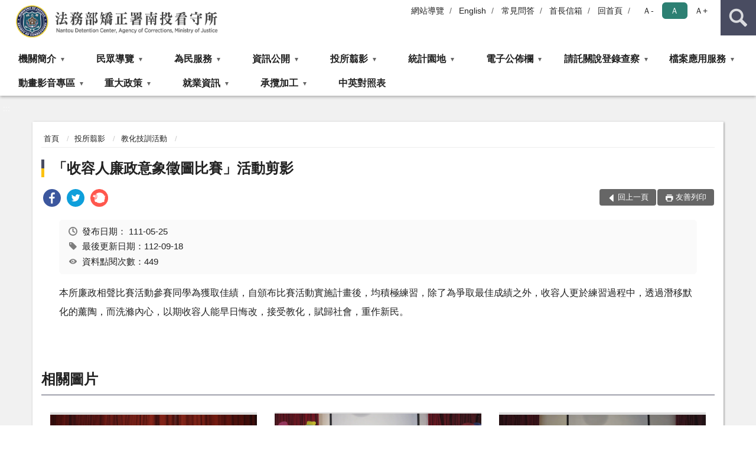

--- FILE ---
content_type: text/html; charset=utf-8
request_url: https://www.ntd.moj.gov.tw/264983/265062/265063/1163684/post
body_size: 18778
content:


<!doctype html>
<html lang="zh-Hant" class="no-js">
<head>
    <meta charset="utf-8">
    <meta http-equiv="X-UA-Compatible" content="IE=edge">
    <meta name="viewport" content="width=device-width, initial-scale=1">
    <meta name="format-detection" content="telephone=no">
    <meta name="Site" content="法務部矯正署南投看守所">
    <meta name="Version" content="中文網">
    <meta name="PageType" content="內容頁">
    <meta name="TreeNode" content="教化技訓活動">
    <meta name="ContentTitle" content="「收容人廉政意象徵圖比賽」活動剪影">

    <meta property="og:title" content="「收容人廉政意象徵圖比賽」活動剪影">
    <meta property="og:type" content="website" />
    <meta property="og:url" content="https://www.ntd.moj.gov.tw/264983/265062/265063/1163684/" />
    <meta property="og:image" content="">
    <meta property="og:image:width" content="50%">
    <meta property="og:image:height" content="50%">
    <meta property="og:site_name" content="法務部矯正署南投看守所">
    <meta property="og:description" content="「收容人廉政意象徵圖比賽」活動剪影" />

    <meta name="DC.Title" content="「收容人廉政意象徵圖比賽」活動剪影" />
    <meta name="DC.Creator" content="法務部矯正署南投看守所" />
    <meta name="DC.Subject" content="「收容人廉政意象徵圖比賽」活動剪影" />
    <meta name="DC.Description" content="教化技訓活動" />
    <meta name="DC.Contributor" content="法務部矯正署南投看守所" />
    <meta name="DC.Type" content="文字" />
    <meta name="DC.Format" content="text" />
    <meta name="DC.Source" content="法務部矯正署南投看守所" />
    <meta name="DC.Language" content="中文" />
    <meta name="DC.coverage.t.min" content="2022-05-25" />
    <meta name="DC.coverage.t.max" content="2042-05-25" />
    <meta name="DC.Publisher" content="法務部矯正署南投看守所" />
    <meta name="DC.Date" content="2022-05-25" />
    <meta name="DC.Identifier" content="2.16.886.101.20003.20006" />
    <meta name="DC.Relation" content="" />
    <meta name="DC.Rights" content="法務部矯正署南投看守所" />

    <meta name="Category.Theme" content="300" />
    <meta name="Category.Cake" content="600" />
    <meta name="Category.Service" content="I00" />

    <meta name="keywords" />

            <link rel="Shortcut Icon" type="image/x-icon" href="/media/20199131/favicon矯正署.png" />
    <title>「收容人廉政意象徵圖比賽」活動剪影-教化技訓活動-法務部矯正署南投看守所</title>
    <!--HTML5 Shim and Respond.js IE8 support of HTML5 elements and media queries [if lt IE 9]>
    <script src="js/html5shiv.js"></script>
    <script src="js/respond.min.js"></script>
    <![endif]-->
    <!-- slick css-->
    <link rel="stylesheet" type="text/css" href="/Content/D/vendor/slick/slick.css" />
    <link rel="stylesheet" type="text/css" href="/Content/D/vendor/slick/slick-theme.css" />

    <!-- fancybox css -->
    <link rel="stylesheet" href="/Content/D/vendor/fancybox/fancybox.css" />

    <!-- hyUI css -->
    <link rel="stylesheet" href="/Content/D/D1_style/hyui.css">
    <link rel='stylesheet' href='/scripts/jquery-ui.css'>

    <!-- Global site tag (gtag.js) - Google Analytics -->
<script async src="https://www.googletagmanager.com/gtag/js?id=UA-38156390-1"></script>
<script>
  window.dataLayer = window.dataLayer || [];
  function gtag(){dataLayer.push(arguments);}
  gtag('js', new Date());

  gtag('config', 'UA-38156390-1');
</script>

<!-- Google tag (gtag.js) -->
<script async src="https://www.googletagmanager.com/gtag/js?id=G-SZ1JFR7ZDR"></script>
<script>
  window.dataLayer = window.dataLayer || [];
  function gtag(){dataLayer.push(arguments);}
  gtag('js', new Date());
  gtag('config', 'G-SZ1JFR7ZDR');
</script>
    <!-- Google Tag Manager -->
    <script>
        (function (w, d, s, l, i) {
            w[l] = w[l] || []; w[l].push({
                'gtm.start':
                    new Date().getTime(), event: 'gtm.js'
            }); var f = d.getElementsByTagName(s)[0],
                j = d.createElement(s), dl = l != 'dataLayer' ? '&l=' + l : ''; j.async = true; j.src =
                    'https://www.googletagmanager.com/gtm.js?id=' + i + dl; f.parentNode.insertBefore(j, f);
        })(window, document, 'script', 'dataLayer', 'GTM-PVTNFB4');</script>
    <!-- End Google Tag Manager -->
<style>
    input:disabled, textarea:disabled, select:disabled {
        background-color: #f2f2f2;
    }

    .verify {
        color: blue;
    }

    .mp_slider_container,
    .marquee_container {
        position: relative;
    }
    .mp_slider_container_main {
        width: 100%;
        overflow: hidden;
        position: relative;
    }
    .slick-autoplay-toggle {
        position: absolute;
        right: 20px;
        min-width: 40px;
        top: 4.5px;
        z-index: 10;
        padding: 5px 10px;
        background: rgba(0, 0, 0, 0.7);
        color: #fff;
        border: none;
        cursor: pointer;
        font-size: 0.875rem;
        border-radius: 5px;
    }

    .marquee_container .slick-autoplay-toggle {
        right: 55px;
    }
</style>
</head>
<body>
    <!-- Google Tag Manager (noscript) -->
    <noscript>
        <iframe title="googletag" src="https://www.googletagmanager.com/ns.html?id=GTM-PVTNFB4"
                height="0" width="0" style="display:none;visibility:hidden"></iframe>
    </noscript>
    <!-- End Google Tag Manager (noscript) -->
    <!-- 直接跳主內容區 -->
    <a class="goCenter" href="#aC" tabindex="1">按Enter到主內容區</a>
    <!-- wrapper 最大寬度 -->
    <div class="wrapper">
        
<header class="header ">
    <div class="container">
        <a class="accesskey" href="#aU" id="aU" accesskey="U" title="網站標題">:::</a>
        

<nav class="navigation">
    <!-- 一組ul預設靠右 可同時存在2組-->
    <ul>

                        <li>
                            <a href="/umbraco/surface/Ini/CountAndRedirectUrl?nodeId=673577" title="網站導覽" target="_self" >網站導覽</a>
                        </li>
                        <li>
                            <a href="/umbraco/surface/Ini/CountAndRedirectUrl?nodeId=673579" title="English" target="_self" >English</a>
                        </li>
                        <li>
                            <a href="/umbraco/surface/Ini/CountAndRedirectUrl?nodeId=673580" title="常見問答(另開新視窗)" target="_blank" rel="noopener noreferrer">常見問答</a>
                        </li>
                        <li>
                            <a href="/umbraco/surface/Ini/CountAndRedirectUrl?nodeId=673581" title="首長信箱" target="_self" >首長信箱</a>
                        </li>
                        <li>
                            <a href="/umbraco/surface/Ini/CountAndRedirectUrl?nodeId=673582" title="回首頁" target="_self" >回首頁</a>
                        </li>

    </ul>
    <div class="font-size">
        <ul>
            <li class="size-s">
                <a href="#" name="fontSize" role="button" aria-pressed="false" title="小字級">Ａ-</a>
            </li>
            <li class="size-m">
                <a href="#" name="fontSize" role="button" aria-pressed="true" title="中字級" class="active">Ａ</a>
            </li>
            <li class="size-l">
                <a href="#" name="fontSize" role="button" aria-pressed="false" title="大字級">Ａ+</a>
            </li>
        </ul>
    </div>
</nav>
<h1>
    <a href="/"><img src="/media/20199147/34法務部矯正署南投看守所.png" alt="法務部矯正署南投看守所：回首頁" /></a>
</h1>
<!-- Search Start -->
<section class="search">
    <noscript>
您的瀏覽器不支援 JavaScript 或 JavaScript已停用    </noscript>
    <form action="/265109/265120/" class="form_inline">
        <div class="form_grp">
            <label for="q">搜尋</label>
            <input name="q" id="q" type="text" placeholder="請輸入文字" accesskey="S" autocomplete="off">
            <input title="查詢" type="submit" value="查詢">
        </div>
        <div class="btn_grp">
            <input onclick="window.open('https://www.google.com.tw/advanced_search?hl=zh-TW&as_q=&num=100&as_sitesearch='+location.hostname);" type="button" value="進階搜尋" title="進階搜尋 (另開新視窗)">
        </div>
    </form>
            <div class="keywordHot">
                <ul>
                        <li>
                            <a href="/265109/265120/?q=接見" title="接見">接見</a>
                        </li>
                        <li>
                            <a href="/265109/265120/?q=自營產品" title="自營產品">自營產品</a>
                        </li>
                </ul>
            </div>
</section>
<!-- noscript -->
<noscript>
您的瀏覽器不支援JavaScript語法，JavaScript語法並不影響內容的陳述。您可使用按鍵盤上的Ctrl鍵+ (+)鍵放大/(-)鍵縮小來改變字型大小；回到上一頁可使用瀏覽器提供的 Alt+左方向鍵(←) 快速鍵功能；列印可使用瀏覽器提供的(Ctrl+P)功能。</noscript>
<!-- menu Start -->
<nav class="menu">
    <ul>
                <li>
                    <a href="https://www.ntd.moj.gov.tw/264983/264984/Normalnodelist" title="機關簡介" target="_self" name="menuButton" aria-expanded="false" >機關簡介</a>
                        <ul>
                                <li>
                                    <a href="https://www.ntd.moj.gov.tw/264983/264984/264985/507812/post" target="_self" title="歷史沿革"  >歷史沿革</a>
                                </li>
                                <li>
                                    <a href="https://www.ntd.moj.gov.tw/264983/264984/264986/507821/post" target="_self" title="首長介紹"  >首長介紹</a>
                                </li>
                                <li>
                                    <a href="https://www.ntd.moj.gov.tw/264983/264984/264987/507824/post" target="_self" title="首長信箱"  >首長信箱</a>
                                </li>
                                <li>
                                    <a href="https://www.ntd.moj.gov.tw/264983/264984/264989/507827/post" target="_self" title="收容對象"  >收容對象</a>
                                </li>
                                <li>
                                    <a href="https://www.ntd.moj.gov.tw/264983/264984/264990/507828/post" target="_self" title="組織架構與職掌"  >組織架構與職掌</a>
                                </li>
                        </ul>

                </li>
                <li>
                    <a href="https://www.ntd.moj.gov.tw/264983/265007/Normalnodelist" title="民眾導覽" target="_self" name="menuButton" aria-expanded="false" >民眾導覽</a>
                        <ul>
                                <li>
                                    <a href="https://www.ntd.moj.gov.tw/264983/265007/265008/507876/post" target="_self" title="機關位置圖"  >機關位置圖</a>
                                </li>
                                <li>
                                    <a href="https://www.ntd.moj.gov.tw/264983/265007/265009/507880/post" target="_self" title="接見室位置圖"  >接見室位置圖</a>
                                </li>
                                <li>
                                    <a href="/media/20621304/法務部矯正署南投看守所暨少年觀護所辦理接見規定一覽表.pdf?mediaDL=true" target="_blank" title="接見相關規定.pdf(另開新視窗)"  rel="noopener noreferrer">接見相關規定</a>
                                </li>
                        </ul>

                </li>
                <li>
                    <a href="https://www.ntd.moj.gov.tw/264983/265011/Normalnodelist" title="為民服務" target="_self" name="menuButton" aria-expanded="false" >為民服務</a>
                        <ul>
                                <li>
                                    <a href="https://www.ntd.moj.gov.tw/264983/265011/1111541/1111552/post" target="_self" title="辦理接見(一般接見、增加接見及彈性接見)應注意事項"  >辦理接見(一般接見、增加接見及彈性接見)應注意事項</a>
                                </li>
                                <li>
                                    <a href="https://www.ntd.moj.gov.tw/264983/265011/265035/508029/post" target="_self" title="遠距接見申辦"  >遠距接見申辦</a>
                                </li>
                                <li>
                                    <a href="https://www.ntd.moj.gov.tw/264983/265011/1002867/1002905/post" target="_self" title="行動接見預約"  >行動接見預約</a>
                                </li>
                                <li>
                                    <a href="https://www.ntd.moj.gov.tw/264983/265011/265033/Lpsimplelist" target="_self" title="預約接見"  >預約接見</a>
                                </li>
                                <li>
                                    <a href="https://www.ntd.moj.gov.tw/264983/265011/947497/947516/post" target="_self" title="律師、辯護人接見申辦"  >律師、辯護人接見申辦</a>
                                </li>
                                <li>
                                    <a href="/media/20715278/法務部矯正署南投看守所停止接見公告-日期.pdf?mediaDL=true" target="_blank" title="今日停止接見(另開新視窗).pdf(另開新視窗)"  rel="noopener noreferrer">今日停止接見(另開新視窗)</a>
                                </li>
                                <li>
                                    <a href="https://www.ntd.moj.gov.tw/264983/265011/815139/Lpsimplelist" target="_self" title="「愛‧無礙」-社會資源窗口"  >「愛‧無礙」-社會資源窗口</a>
                                </li>
                                <li>
                                    <a href="https://www.ntd.moj.gov.tw/264983/265011/265032/508024/post" target="_self" title="為民服務單元"  >為民服務單元</a>
                                </li>
                                <li>
                                    <a href="https://www.ntd.moj.gov.tw/264983/265011/265029/507997/post" target="_self" title="便民服務專線"  >便民服務專線</a>
                                </li>
                                <li>
                                    <a href="https://www.ntd.moj.gov.tw/264983/265011/265012/Nodelist" target="_self" title="常見問題一覽" name="menuButton" aria-expanded="false" >常見問題一覽</a>
                                        <ul>
                                                <li>
                                                    <a href="https://www.ntd.moj.gov.tw/264983/265011/265012/265013/Lpsimplelist" target="_self" title="新收與執行"  >新收與執行</a>
                                                </li>
                                                <li>
                                                    <a href="https://www.ntd.moj.gov.tw/264983/265011/265012/265014/Lpsimplelist" target="_self" title="健保與醫療"  >健保與醫療</a>
                                                </li>
                                                <li>
                                                    <a href="https://www.ntd.moj.gov.tw/264983/265011/265012/265015/Lpsimplelist" target="_self" title="金錢使用與保管"  >金錢使用與保管</a>
                                                </li>
                                                <li>
                                                    <a href="https://www.ntd.moj.gov.tw/264983/265011/265012/265016/Lpsimplelist" target="_self" title="接見相關事項"  >接見相關事項</a>
                                                </li>
                                                <li>
                                                    <a href="https://www.ntd.moj.gov.tw/264983/265011/265012/265017/Lpsimplelist" target="_self" title="發受書信"  >發受書信</a>
                                                </li>
                                                <li>
                                                    <a href="https://www.ntd.moj.gov.tw/264983/265011/265012/265018/Lpsimplelist" target="_self" title="送入金錢、飲食及物品"  >送入金錢、飲食及物品</a>
                                                </li>
                                                <li>
                                                    <a href="https://www.ntd.moj.gov.tw/264983/265011/265012/265019/Lpsimplelist" target="_self" title="生活管理"  >生活管理</a>
                                                </li>
                                                <li>
                                                    <a href="https://www.ntd.moj.gov.tw/264983/265011/265012/265020/Lpsimplelist" target="_self" title="作業與技能訓練"  >作業與技能訓練</a>
                                                </li>
                                                <li>
                                                    <a href="https://www.ntd.moj.gov.tw/264983/265011/265012/265021/Lpsimplelist" target="_self" title="返家探視"  >返家探視</a>
                                                </li>
                                                <li>
                                                    <a href="https://www.ntd.moj.gov.tw/264983/265011/265012/265022/Lpsimplelist" target="_self" title="與眷屬同住"  >與眷屬同住</a>
                                                </li>
                                                <li>
                                                    <a href="https://www.ntd.moj.gov.tw/264983/265011/265012/265023/Lpsimplelist" target="_self" title="移監"  >移監</a>
                                                </li>
                                                <li>
                                                    <a href="https://www.ntd.moj.gov.tw/264983/265011/265012/265024/Lpsimplelist" target="_self" title="出入監證明申請"  >出入監證明申請</a>
                                                </li>
                                                <li>
                                                    <a href="https://www.ntd.moj.gov.tw/264983/265011/265012/265025/Lpsimplelist" target="_self" title="結(離)婚"  >結(離)婚</a>
                                                </li>
                                                <li>
                                                    <a href="https://www.ntd.moj.gov.tw/264983/265011/265012/265026/Lpsimplelist" target="_self" title="毒品戒治"  >毒品戒治</a>
                                                </li>
                                                <li>
                                                    <a href="https://www.ntd.moj.gov.tw/264983/265011/265012/265027/Lpsimplelist" target="_self" title="累進處遇、假釋或出監"  >累進處遇、假釋或出監</a>
                                                </li>
                                        </ul>
                                </li>
                                <li>
                                    <a href="https://www.ntd.moj.gov.tw/264983/265011/1080785/1080787/post" target="_self" title="收容人入監時，應攜帶之物品、醫療相關物品"  >收容人入監時，應攜帶之物品、醫療相關物品</a>
                                </li>
                                <li>
                                    <a href="https://www.ntd.moj.gov.tw/264983/265011/265028/507995/post" target="_self" title="聯絡方式"  >聯絡方式</a>
                                </li>
                                <li>
                                    <a href="https://www.ntd.moj.gov.tw/264983/265011/1220499/1220509/post" target="_self" title="愛在雲端~電子家庭聯絡簿實施計畫"  >愛在雲端~電子家庭聯絡簿實施計畫</a>
                                </li>
                                <li>
                                    <a href="https://www.ntd.moj.gov.tw/264983/265011/1642208/1642211/post" target="_self" title="司法警察(官)申請所內訊問須知"  >司法警察(官)申請所內訊問須知</a>
                                </li>
                        </ul>

                </li>
                <li>
                    <a href="https://www.ntd.moj.gov.tw/264983/265037/Normalnodelist" title="資訊公開" target="_self" name="menuButton" aria-expanded="false" >資訊公開</a>
                        <ul>
                                <li>
                                    <a href="https://www.ntd.moj.gov.tw/264983/265037/888378/Nodelist" target="_self" title="應主動公開資訊" name="menuButton" aria-expanded="false" >應主動公開資訊</a>
                                        <ul>
                                                <li>
                                                    <a href="https://www.ntd.moj.gov.tw/264983/265037/888378/265038/Lpsimplelist" target="_self" title="政府資訊公開影片宣導"  >政府資訊公開影片宣導</a>
                                                </li>
                                                <li>
                                                    <a href="https://www.ntd.moj.gov.tw/264983/265037/888378/265055/Lpsimplelist" target="_self" title="內部控制聲明書"  >內部控制聲明書</a>
                                                </li>
                                                <li>
                                                    <a href="/media/20563333/政府資訊公開服務導覽.pdf?mediaDL=true" target="_blank" title="政府資訊公開服務導覽.pdf(另開新視窗)"  rel="noopener noreferrer">政府資訊公開服務導覽</a>
                                                </li>
                                                <li>
                                                    <a href="https://www.ntd.moj.gov.tw/264983/265037/888378/265057/Lpsimplelist" target="_self" title="公共工程及採購契約"  >公共工程及採購契約</a>
                                                </li>
                                                <li>
                                                    <a href="https://www.ntd.moj.gov.tw/264983/265037/888378/265058/508626/post" target="_self" title="行政指導文書"  >行政指導文書</a>
                                                </li>
                                                <li>
                                                    <a href="https://www.ntd.moj.gov.tw/264983/265037/888378/265059/508627/post" target="_self" title="請願及訴願"  >請願及訴願</a>
                                                </li>
                                                <li>
                                                    <a href="https://www.ntd.moj.gov.tw/264983/265037/888378/265060/Lpsimplelist" target="_self" title="受刑人子女就學補助相關資訊"  >受刑人子女就學補助相關資訊</a>
                                                </li>
                                                <li>
                                                    <a href="https://www.ntd.moj.gov.tw/264983/265037/888378/265061/Lpsimplelist" target="_self" title="支付或接受之補助"  >支付或接受之補助</a>
                                                </li>
                                                <li>
                                                    <a href="https://www.ntd.moj.gov.tw/264983/265037/888378/916006/Nodelist" target="_self" title="對民間團體及個人補(捐)助經費"  >對民間團體及個人補(捐)助經費</a>
                                                </li>
                                                <li>
                                                    <a href="https://www.ntd.moj.gov.tw/264983/265037/888378/962537/Lpsimplelist" target="_self" title="政策宣導經費執行情形"  >政策宣導經費執行情形</a>
                                                </li>
                                                <li>
                                                    <a href="https://www.ntd.moj.gov.tw/264983/265037/888378/962688/Lpsimplelist" target="_self" title="辦理申訴事件收結情形表"  >辦理申訴事件收結情形表</a>
                                                </li>
                                                <li>
                                                    <a href="https://www.ntd.moj.gov.tw/264983/265037/888378/968689/Lpsimplelist" target="_self" title="國家賠償事件收結情形表"  >國家賠償事件收結情形表</a>
                                                </li>
                                                <li>
                                                    <a href="https://www.ntd.moj.gov.tw/264983/265037/888378/1227373/Lpsimplelist" target="_self" title="年度工作計畫"  >年度工作計畫</a>
                                                </li>
                                                <li>
                                                    <a href="https://www.ntd.moj.gov.tw/264983/265037/888378/1157553/Lpsimplelist" target="_self" title="收容人伙食菜單"  >收容人伙食菜單</a>
                                                </li>
                                        </ul>
                                </li>
                                <li>
                                    <a href="https://www.ntd.moj.gov.tw/264983/265037/265039/Nodelist" target="_self" title="機關預決算及會計報告" name="menuButton" aria-expanded="false" >機關預決算及會計報告</a>
                                        <ul>
                                                <li>
                                                    <a href="https://www.ntd.moj.gov.tw/264983/265037/265039/265040/508054/post" target="_self" title="若有需要完整預算書(或決算書)請至本所公開閱覽室參閱"  >若有需要完整預算書(或決算書)請至本所公開閱覽室參閱</a>
                                                </li>
                                                <li>
                                                    <a href="https://www.ntd.moj.gov.tw/264983/265037/265039/265041/Lpsimplelist" target="_self" title="南投看守所會計月報"  >南投看守所會計月報</a>
                                                </li>
                                                <li>
                                                    <a href="https://www.ntd.moj.gov.tw/264983/265037/265039/265042/Lpsimplelist" target="_self" title="南投少年觀護所會計月報"  >南投少年觀護所會計月報</a>
                                                </li>
                                                <li>
                                                    <a href="https://www.ntd.moj.gov.tw/264983/265037/265039/265043/Nodelist" target="_self" title="南投看守所公務預算及決算書"  >南投看守所公務預算及決算書</a>
                                                </li>
                                                <li>
                                                    <a href="https://www.ntd.moj.gov.tw/264983/265037/265039/265046/Nodelist" target="_self" title="南投少年觀護所公務預算及決算書"  >南投少年觀護所公務預算及決算書</a>
                                                </li>
                                                <li>
                                                    <a href="https://www.ntd.moj.gov.tw/264983/265037/265039/265049/Nodelist" target="_self" title="南投看守所監所作業基金預算及決算書"  >南投看守所監所作業基金預算及決算書</a>
                                                </li>
                                        </ul>
                                </li>
                                <li>
                                    <a href="https://law.moj.gov.tw/index.aspx" target="_blank" title="法規資料庫(另開新視窗)(另開新視窗)"  rel="noopener noreferrer">法規資料庫(另開新視窗)</a>
                                </li>
                                <li>
                                    <a href="https://www.ntd.moj.gov.tw/264983/265037/1004067/1004096/post" target="_self" title="公職人員利益衝突迴避法專區"  >公職人員利益衝突迴避法專區</a>
                                </li>
                                <li>
                                    <a href="https://www.ntd.moj.gov.tw/264983/265037/1159011/1159015/post" target="_self" title="公職人員財產申報查閱專區"  >公職人員財產申報查閱專區</a>
                                </li>
                                <li>
                                    <a href="https://www.ntd.moj.gov.tw/264983/265037/1454044/Nodelist" target="_self" title="性別主流化/性騷擾防治專區" name="menuButton" aria-expanded="false" >性別主流化/性騷擾防治專區</a>
                                        <ul>
                                                <li>
                                                    <a href="https://www.moj.gov.tw/2204/2645/2735/Nodelist" target="_self" title="性別主流化/性騷擾防治專區"  >性別主流化/性騷擾防治專區</a>
                                                </li>
                                                <li>
                                                    <a href="https://www.ntd.moj.gov.tw/264983/265037/1454044/1454046/Lpsimplelist" target="_self" title="民眾向行政機關引用CEDAW指引及案例(民眾版)"  >民眾向行政機關引用CEDAW指引及案例(民眾版)</a>
                                                </li>
                                                <li>
                                                    <a href="https://www.ntd.moj.gov.tw/264983/265037/1454044/1454053/1454055/post" target="_self" title="性騷擾申訴管道"  >性騷擾申訴管道</a>
                                                </li>
                                        </ul>
                                </li>
                                <li>
                                    <a href="https://www.ntd.moj.gov.tw/264983/265037/1546799/1546801/Lpsimplelist" target="_self" title="公共設施維護管理" name="menuButton" aria-expanded="false" >公共設施維護管理</a>
                                        <ul>
                                                <li>
                                                    <a href="https://www.ntd.moj.gov.tw/264983/265037/1546799/1546801/Lpsimplelist" target="_self" title="公共設施維護管理情形總表(另開新視窗)"  >公共設施維護管理情形總表(另開新視窗)</a>
                                                </li>
                                        </ul>
                                </li>
                                <li>
                                    <a href="https://www.ntd.moj.gov.tw/264983/265037/1546827/1546832/Lpsimplelist" target="_self" title="水質檢驗報告" name="menuButton" aria-expanded="false" >水質檢驗報告</a>
                                        <ul>
                                                <li>
                                                    <a href="https://www.ntd.moj.gov.tw/264983/265037/1546827/1546832/Lpsimplelist" target="_self" title="各季水質檢驗報告"  >各季水質檢驗報告</a>
                                                </li>
                                        </ul>
                                </li>
                                <li>
                                    <a href="https://www.ntd.moj.gov.tw/264983/265037/1639530/Nodelist" target="_self" title="揭弊者保護專區" name="menuButton" aria-expanded="false" >揭弊者保護專區</a>
                                        <ul>
                                                <li>
                                                    <a href="https://www.ntd.moj.gov.tw/264983/265037/1639530/1639532/Lpsimplelist" target="_self" title="揭弊者保護法資訊"  >揭弊者保護法資訊</a>
                                                </li>
                                                <li>
                                                    <a href="https://www.aac.moj.gov.tw/6398/6540/1309611/" target="_blank" title="法務部廉政署揭弊者保護專區(另開新視窗)(另開新視窗)"  rel="noopener noreferrer">法務部廉政署揭弊者保護專區(另開新視窗)</a>
                                                </li>
                                        </ul>
                                </li>
                                <li>
                                    <a href="https://www.ntd.moj.gov.tw/264983/265037/1693999/Nodelist" target="_self" title="安全及衛生防護年度報告專區" name="menuButton" aria-expanded="false" >安全及衛生防護年度報告專區</a>
                                        <ul>
                                                <li>
                                                    <a href="/media/20712278/114年第1次安全及衛生防護委員會會議紀錄.pdf?mediaDL=true" target="_blank" title="114年第1次安全及衛生防護委員會會議紀錄.pdf(另開新視窗)"  rel="noopener noreferrer">114年第1次安全及衛生防護委員會會議紀錄</a>
                                                </li>
                                                <li>
                                                    <a href="/media/20712279/114年度公務人員執行職務安全及衛生防護辦法應辦理事項執行情形表-看守所.pdf?mediaDL=true" target="_blank" title="114年度公務人員執行職務安全及衛生防護辦法應辦理事項執行情形表(看守所).pdf(另開新視窗)"  rel="noopener noreferrer">114年度公務人員執行職務安全及衛生防護辦法應辦理事項執行情形表(看守所)</a>
                                                </li>
                                                <li>
                                                    <a href="/media/20712280/表1-1-114年度安全衛生防護執行情形調查表-看守所.pdf?mediaDL=true" target="_blank" title="表1-1-114年度安全衛生防護執行情形調查表(看守所).pdf(另開新視窗)"  rel="noopener noreferrer">表1-1-114年度安全衛生防護執行情形調查表(看守所)</a>
                                                </li>
                                                <li>
                                                    <a href="/media/20712282/表1-3-114年度安全衛生防護執行情形調查表-高風險職務機關-看守所.pdf?mediaDL=true" target="_blank" title="表1-3-114年度安全衛生防護執行情形調查表－高風險職務機關(看守所).pdf(另開新視窗)"  rel="noopener noreferrer">表1-3-114年度安全衛生防護執行情形調查表－高風險職務機關(看守所)</a>
                                                </li>
                                                <li>
                                                    <a href="/media/20712283/表2-2-114年度職場霸凌防治執行情形調查表-案件統計-看守所.pdf?mediaDL=true" target="_blank" title="表2-2-114年度職場霸凌防治執行情形調查表－案件統計(看守所).pdf(另開新視窗)"  rel="noopener noreferrer">表2-2-114年度職場霸凌防治執行情形調查表－案件統計(看守所)</a>
                                                </li>
                                                <li>
                                                    <a href="/media/20712284/114年度公務人員執行職務安全及衛生防護辦法應辦理事項執行情形表-少年觀護所.pdf?mediaDL=true" target="_blank" title="114年度公務人員執行職務安全及衛生防護辦法應辦理事項執行情形表(少年觀護所).pdf(另開新視窗)"  rel="noopener noreferrer">114年度公務人員執行職務安全及衛生防護辦法應辦理事項執行情形表(少年觀護所)</a>
                                                </li>
                                                <li>
                                                    <a href="/media/20712286/表1-1-114年度安全衛生防護執行情形調查表-少年觀護所.pdf?mediaDL=true" target="_blank" title="表1-1-114年度安全衛生防護執行情形調查表(少年觀護所).pdf(另開新視窗)"  rel="noopener noreferrer">表1-1-114年度安全衛生防護執行情形調查表(少年觀護所)</a>
                                                </li>
                                                <li>
                                                    <a href="/media/20712287/表1-3-114年度安全衛生防護執行情形調查表-高風險職務機關-少年觀護所.pdf?mediaDL=true" target="_blank" title="表1-3-114年度安全衛生防護執行情形調查表－高風險職務機關(少年觀護所).pdf(另開新視窗)"  rel="noopener noreferrer">表1-3-114年度安全衛生防護執行情形調查表－高風險職務機關(少年觀護所)</a>
                                                </li>
                                                <li>
                                                    <a href="/media/20712288/表2-2-114年度職場霸凌防治執行情形調查表-案件統計-少年觀護所.pdf?mediaDL=true" target="_blank" title="表2-2-114年度職場霸凌防治執行情形調查表－案件統計(少年觀護所).pdf(另開新視窗)"  rel="noopener noreferrer">表2-2-114年度職場霸凌防治執行情形調查表－案件統計(少年觀護所)</a>
                                                </li>
                                        </ul>
                                </li>
                        </ul>

                </li>
                <li>
                    <a href="https://www.ntd.moj.gov.tw/264983/265062/Normalnodelist" title="投所翦影" target="_self" name="menuButton" aria-expanded="false" >投所翦影</a>
                        <ul>
                                <li>
                                    <a href="https://www.ntd.moj.gov.tw/264983/265062/265063/Lpsimplelist" target="_self" title="教化技訓活動"  >教化技訓活動</a>
                                </li>
                                <li>
                                    <a href="https://www.ntd.moj.gov.tw/264983/265062/264991/507829/post" target="_self" title="輔導業務介紹"  >輔導業務介紹</a>
                                </li>
                                <li>
                                    <a href="https://www.ntd.moj.gov.tw/264983/265062/265006/507875/post" target="_self" title="技訓成果"  >技訓成果</a>
                                </li>
                                <li>
                                    <a href="https://www.ntd.moj.gov.tw/264983/265062/264993/Nodelist" target="_self" title="衛生醫療" name="menuButton" aria-expanded="false" >衛生醫療</a>
                                        <ul>
                                                <li>
                                                    <a href="https://www.ntd.moj.gov.tw/264983/265062/264993/264994/Lpsimplelist" target="_self" title="疾病介紹"  >疾病介紹</a>
                                                </li>
                                                <li>
                                                    <a href="https://www.ntd.moj.gov.tw/264983/265062/264993/264996/507847/post" target="_self" title="衛生醫療保健"  >衛生醫療保健</a>
                                                </li>
                                                <li>
                                                    <a href="https://www.ntd.moj.gov.tw/264983/265062/264993/1302615/1302621/post" target="_self" title="汰換自動體外心臟電擊去顫器"  >汰換自動體外心臟電擊去顫器</a>
                                                </li>
                                                <li>
                                                    <a href="https://www.ntd.moj.gov.tw/264983/265062/264993/1306014/1306026/post" target="_self" title="竹山國際同濟會捐贈輪椅"  >竹山國際同濟會捐贈輪椅</a>
                                                </li>
                                                <li>
                                                    <a href="https://www.ntd.moj.gov.tw/264983/265062/264993/1353404/Lpsimplelist" target="_self" title="猴痘疫苗注射"  >猴痘疫苗注射</a>
                                                </li>
                                                <li>
                                                    <a href="https://www.ntd.moj.gov.tw/264983/265062/264993/1392596/1392669/post" target="_self" title="流感疫苗注射"  >流感疫苗注射</a>
                                                </li>
                                                <li>
                                                    <a href="https://www.ntd.moj.gov.tw/264983/265062/264993/1585820/1585836/post" target="_self" title="潛伏結核篩檢與治療"  >潛伏結核篩檢與治療</a>
                                                </li>
                                                <li>
                                                    <a href="https://www.ntd.moj.gov.tw/264983/265062/264993/265064/Lpsimplelist" target="_self" title="衛教宣導"  >衛教宣導</a>
                                                </li>
                                                <li>
                                                    <a href="https://www.ntd.moj.gov.tw/264983/265062/264993/265066/Lpsimplelist" target="_self" title="打擊肺結核"  >打擊肺結核</a>
                                                </li>
                                                <li>
                                                    <a href="https://www.ntd.moj.gov.tw/264983/265062/264993/1614345/1614368/post" target="_self" title="皮膚病全面普篩"  >皮膚病全面普篩</a>
                                                </li>
                                        </ul>
                                </li>
                        </ul>

                </li>
                <li>
                    <a href="https://www.ntd.moj.gov.tw/264983/265067/Normalnodelist" title="統計園地" target="_self" name="menuButton" aria-expanded="false" >統計園地</a>
                        <ul>
                                <li>
                                    <a href="https://www.ntd.moj.gov.tw/264983/265067/1047285/Lpsimplelist" target="_self" title="園地導覽"  >園地導覽</a>
                                </li>
                                <li>
                                    <a href="https://www.ntd.moj.gov.tw/264983/265067/265069/265070/Lpsimplelist" target="_self" title="收容情形" name="menuButton" aria-expanded="false" >收容情形</a>
                                        <ul>
                                                <li>
                                                    <a href="https://www.ntd.moj.gov.tw/264983/265067/265069/265070/Lpsimplelist" target="_self" title="人數及特性"  >人數及特性</a>
                                                </li>
                                        </ul>
                                </li>
                                <li>
                                    <a href="/media/20714891/2517投所統計輯要第25版-11412.pdf?mediaDL=true" target="_blank" title="統計輯要.pdf(另開新視窗)"  rel="noopener noreferrer">統計輯要</a>
                                </li>
                                <li>
                                    <a href="https://www.rjsd.moj.gov.tw/RJSDWeb/common/RelatedWebsite.aspx" target="_blank" title="相關網站(另開新視窗)"  rel="noopener noreferrer">相關網站</a>
                                </li>
                                <li>
                                    <a href="https://www.rjsd.moj.gov.tw/RJSDWeb/common/WebList2.aspx?menu=AYA_SPECIAL_REPORT" target="_blank" title="專題分析(另開新視窗)"  rel="noopener noreferrer">專題分析</a>
                                </li>
                        </ul>

                </li>
                <li>
                    <a href="https://www.ntd.moj.gov.tw/264983/265083/Normalnodelist" title="電子公佈欄" target="_self" name="menuButton" aria-expanded="false" >電子公佈欄</a>
                        <ul>
                                <li>
                                    <a href="https://www.ntd.moj.gov.tw/264983/265083/1016767/1682234/post" target="_self" title="防疫專區"  >防疫專區</a>
                                </li>
                                <li>
                                    <a href="https://www.ntd.moj.gov.tw/264983/265083/1025937/Lpsimplelist" target="_self" title="紓困專區"  >紓困專區</a>
                                </li>
                                <li>
                                    <a href="https://www.ntd.moj.gov.tw/264983/265083/265084/Lpsimplelist" target="_self" title="電子公佈欄"  >電子公佈欄</a>
                                </li>
                                <li>
                                    <a href="https://www.ntd.moj.gov.tw/264983/265083/265085/Lpsimplelist" target="_self" title="政風宣導"  >政風宣導</a>
                                </li>
                                <li>
                                    <a href="https://www.ntd.moj.gov.tw/264983/265083/265086/Lpsimplelist" target="_self" title="人事訊息"  >人事訊息</a>
                                </li>
                                <li>
                                    <a href="https://www.ntd.moj.gov.tw/264983/265083/1335917/Lpsimplelist" target="_self" title="新聞稿"  >新聞稿</a>
                                </li>
                                <li>
                                    <a href="https://www.mjac.moj.gov.tw/4786/4848/1447440/1447442/Nodelist" target="_blank" title="法務部矯正署企業服務廉政平臺專區(另開新視窗)(另開新視窗)"  rel="noopener noreferrer">法務部矯正署企業服務廉政平臺專區(另開新視窗)</a>
                                </li>
                                <li>
                                    <a href="https://www.ntd.moj.gov.tw/264983/265083/1494169/Lpsimplelist" target="_self" title="打詐專區"  >打詐專區</a>
                                </li>
                                <li>
                                    <a href="https://www.ntd.moj.gov.tw/264983/265083/1597894/1597906/post" target="_self" title="門診時刻表"  >門診時刻表</a>
                                </li>
                        </ul>

                </li>
                <li>
                    <a href="https://www.ntd.moj.gov.tw/264983/265087/Normalnodelist" title="請託關說登錄查察" target="_self" name="menuButton" aria-expanded="false" >請託關說登錄查察</a>
                        <ul>
                                <li>
                                    <a href="https://www.ntd.moj.gov.tw/264983/265087/265088/Lpsimplelist" target="_self" title="要點說明"  >要點說明</a>
                                </li>
                                <li>
                                    <a href="https://www.ntd.moj.gov.tw/264983/265087/265091/509938/post" target="_self" title="諮詢管道"  >諮詢管道</a>
                                </li>
                        </ul>

                </li>
                <li>
                    <a href="https://www.ntd.moj.gov.tw/264983/673539/265092/Lpsimplelist" title="檔案應用服務" target="_self" name="menuButton" aria-expanded="false" >檔案應用服務</a>
                        <ul>
                                <li>
                                    <a href="https://www.ntd.moj.gov.tw/264983/673539/265092/Lpsimplelist" target="_self" title="檔案應用服務"  >檔案應用服務</a>
                                </li>
                        </ul>

                </li>
                <li>
                    <a href="https://www.ntd.moj.gov.tw/264983/265093/Normalnodelist" title="動畫影音專區" target="_self" name="menuButton" aria-expanded="false" >動畫影音專區</a>
                        <ul>
                                <li>
                                    <a href="https://www.youtube.com/channel/UCvrnfZhyCpE8tUbMnYsqcNg" target="_blank" title="本所YouTube影音專區(另開新視窗)"  rel="noopener noreferrer">本所YouTube影音專區</a>
                                </li>
                                <li>
                                    <a href="https://www.moj.gov.tw/2204/2771/Normalnodelist" target="_blank" title="法務部動畫影音專區(另開新視窗)"  rel="noopener noreferrer">法務部動畫影音專區</a>
                                </li>
                        </ul>

                </li>
                <li>
                    <a href="https://www.ntd.moj.gov.tw/264983/673537/265096/Lpsimplelist" title="重大政策" target="_self" name="menuButton" aria-expanded="false" >重大政策</a>
                        <ul>
                                <li>
                                    <a href="https://www.ntd.moj.gov.tw/264983/673537/265096/Lpsimplelist" target="_self" title="重大政策"  >重大政策</a>
                                </li>
                        </ul>

                </li>
                <li>
                    <a href="https://www.ntd.moj.gov.tw/264983/673544/265097/Lpsimplelist" title="就業資訊" target="_self" name="menuButton" aria-expanded="false" >就業資訊</a>
                        <ul>
                                <li>
                                    <a href="https://www.ntd.moj.gov.tw/264983/673544/265097/Lpsimplelist" target="_self" title="就業資訊"  >就業資訊</a>
                                </li>
                        </ul>

                </li>
                <li>
                    <a href="https://www.ntd.moj.gov.tw/264983/265100/Normalnodelist" title="承攬加工" target="_self" name="menuButton" aria-expanded="false" >承攬加工</a>
                        <ul>
                                <li>
                                    <a href="https://www.ntd.moj.gov.tw/264983/265100/265101/858040/post" target="_self" title="承攬加工"  >承攬加工</a>
                                </li>
                                <li>
                                    <a href="https://www.ntd.moj.gov.tw/264983/265100/265102/509974/post" target="_self" title="廠商申請加工服務"  >廠商申請加工服務</a>
                                </li>
                                <li>
                                    <a href="https://www.ntd.moj.gov.tw/264983/265100/990404/990425/post" target="_self" title="自主監外作業簡介"  >自主監外作業簡介</a>
                                </li>
                        </ul>

                </li>
                <li>
                    <a href="https://www.mjac.moj.gov.tw/4786/5041/5051/94832/post" title="中英對照表(另開新視窗)" target="_blank"  rel="noopener noreferrer">中英對照表</a>

                </li>
    </ul>
</nav>


    </div>
</header>
<div id="center" class="main innerpage">
    <a class="accesskey" href="#aC" id="aC" accesskey="C" title="主要內容區">:::</a>
    <div class="container">
        <!-- content為一定要存在之內容區 -->
        <div class="content">
            <!-- breadcrumb路徑 -->
            
    <div class="breadcrumb">
        <ul>
                    <li>
                        <a href="/">首頁</a>
                    </li>
                    <li>
                        <a href="https://www.ntd.moj.gov.tw/264983/265062/Normalnodelist" title="投所翦影" target="_self" >投所翦影</a>
                    </li>
                    <li>
                        <a href="https://www.ntd.moj.gov.tw/264983/265062/265063/Lpsimplelist" title="教化技訓活動" target="_self" >教化技訓活動</a>
                    </li>
            
        </ul>
    </div>

            <!-- h2節點 -->
            <h2 class="title" tabindex="0">「收容人廉政意象徵圖比賽」活動剪影</h2>
                <div class="share ">
                    <ul>
                        <li>
                            <a role="link" title="facebook(另開新視窗)" href="javascript:desc='';via='';if(document.referrer)via=document.referrer;if(typeof(_ref)!='undefined')via=_ref;if(window.getSelection)desc=window.getSelection();if(document.getSelection)desc=document.getSelection();if(document.selection)desc=document.selection.createRange().text;void(open('https://www.facebook.com/share.php?u='+encodeURIComponent(location.href)));"><img src="/content/A/images/basic/icon_facebook.svg" alt="facebook "></a>
                        </li>
                        <li>
                            <a role="link" title="twitter(另開新視窗)" href="javascript:void(window.open('https://twitter.com/home/?status='.concat(encodeURIComponent(document.title)).concat(' ').concat(encodeURIComponent(location.href))));"><img src="/content/A/images/basic/icon_twitter.svg " alt="twitter "></a>
                        </li>
                        <li>
                            <a role="link" title="plurk(另開新視窗)" href="javascript:void(window.open('https://www.plurk.com/?qualifier=shares&amp;status='.concat(encodeURIComponent(location.href)).concat(' ').concat('(').concat(encodeURIComponent(document.title)).concat(')')));"><img src="/content/A/images/basic/function_plurk.png " alt="plurk "></a>
                        </li>
                        
                    </ul>
                </div>
                        <!-- function功能區塊 -->
            <div class="function">
                <ul>
                    <li class="back icon_back">
                        <a role="button" href="javascript:window.location =document.referrer;">回上一頁</a>
                    </li>
                        <li class="print icon_print">
                            <a role="button" href="javascript:window.print();">友善列印</a>
                        </li>
                                    </ul>
            </div>
            
<style>
    .file_download li a[href*=".pdf"]:after {
        background: url(/Content/A/images/basic/icon_pdf.jpg);
    }

    .file_download li a[href*=".doc"]:after {
        background: url(/Content/A/images/basic/icon_doc.jpg);
    }

    .file_download li a[href*=".odf"]:after {
        background: url(/Content/A/images/basic/icon_odf.jpg);
    }

    .file_download li a[href*=".odt"]:after {
        background: url(/Content/A/images/basic/icon_odt.jpg);
    }

    .file_download li a[href*=".xls"]:after {
        background: url(/Content/A/images/basic/icon_xls.jpg);
    }

    .file_download li a[href*=".ppt"]:after {
        background: url(/Content/A/images/basic/icon_ppt.jpg);
    }

    .file_download li a[href*=".jpg"]:after {
        background: url(/Content/A/images/basic/icon_jpg.jpg);
    }

    .file_download li a[href*=".mp3"]:after {
        background: url(/Content/A/images/basic/icon_mp3.jpg);
    }

    .file_download li a[href*=".mov"]:after {
        background: url(/Content/A/images/basic/icon_mov.jpg);
    }

    .file_download li a[href*=".txt"]:after {
        background: url(/Content/A/images/basic/icon_txt.jpg);
    }

    .file_download li a[href*=".dot"]:after {
        background: url(/Content/A/images/basic/icon_dot.jpg);
    }

    .file_download li a[href*=".zip"]:after {
        background: url(/Content/A/images/basic/icon_zip.jpg);
    }
</style>
            <!-- CP Start -->
            <section class="cp ">
                <div class="info">
                    <ul>
                        <li>
                            <i class="i_clock"></i>發布日期：
                            <time datetime="2022-05-25 16:40:55" title="發布日期">111-05-25</time>
                        </li>
                        <li>
                            <i class="i_tag"></i>最後更新日期：112-09-18
                        </li>
                        <li>
                            <i class="i_view"></i>資料點閱次數：449
                        </li>
                    </ul>
                </div>
                <p>本所廉政相聲比賽活動參賽同學為獲取佳績，自頒布比賽活動實施計畫後，均積極練習，除了為爭取最佳成績之外，收容人更於練習過程中，透過潛移默化的薰陶，而洗滌內心，以期收容人能早日悔改，接受教化，賦歸社會，重作新民。</p>
                
            </section>
            <!-- CP End -->
            <!-- cp_slider+slick_lightbox -->
                <div class="lightbox_slider">
                    <h3>相關圖片</h3>
                    <div class="cp_slider">
                            <div class="imgOuter">
                                <a href="javascript:;" data-src="/media/20438568/女所畫面-隱私.jpg" data-caption="相聲表演-1" data-fancybox="gallery">
                                    <img src="/media/20438568/女所畫面-隱私.jpg" alt="相聲表演-1">
                                </a>
                                <p class="infotxt">相聲表演-1</p>
                            </div>
                            <div class="imgOuter">
                                <a href="javascript:;" data-src="/media/20438567/二工畫面-隱私.jpg" data-caption="相聲表演-2" data-fancybox="gallery">
                                    <img src="/media/20438567/二工畫面-隱私.jpg" alt="相聲表演-2">
                                </a>
                                <p class="infotxt">相聲表演-2</p>
                            </div>
                            <div class="imgOuter">
                                <a href="javascript:;" data-src="/media/20438566/一工畫面-隱私.jpg" data-caption="相聲表演-3" data-fancybox="gallery">
                                    <img src="/media/20438566/一工畫面-隱私.jpg" alt="相聲表演-3">
                                </a>
                                <p class="infotxt">相聲表演-3</p>
                            </div>
                    </div>
                </div>
            <!-- weblink 外部連結 -->
            <!-- file download 檔案下載 -->



        </div>
    </div>
</div>

<!-- fatfooter Start -->
<section class="fatfooter">
    <div class="container">
        <button type="button" name="收合" class="btn btn-fatfooter">收合</button>
        <nav>
            <ul>
                        <li>
                            <a href="https://www.ntd.moj.gov.tw/264983/264984/Normalnodelist"  target="_self" title="機關簡介" >機關簡介</a>
                                    <ul>
                                            <li>
                                                <a href="https://www.ntd.moj.gov.tw/264983/264984/264985/507812/post" target="_self" title="歷史沿革" >歷史沿革</a>
                                            </li>
                                            <li>
                                                <a href="https://www.ntd.moj.gov.tw/264983/264984/264986/507821/post" target="_self" title="首長介紹" >首長介紹</a>
                                            </li>
                                            <li>
                                                <a href="https://www.ntd.moj.gov.tw/264983/264984/264987/507824/post" target="_self" title="首長信箱" >首長信箱</a>
                                            </li>
                                            <li>
                                                <a href="https://www.ntd.moj.gov.tw/264983/264984/264989/507827/post" target="_self" title="收容對象" >收容對象</a>
                                            </li>
                                            <li>
                                                <a href="https://www.ntd.moj.gov.tw/264983/264984/264990/507828/post" target="_self" title="組織架構與職掌" >組織架構與職掌</a>
                                            </li>
                                    </ul>

                        </li>
                        <li>
                            <a href="https://www.ntd.moj.gov.tw/264983/265007/Normalnodelist"  target="_self" title="民眾導覽" >民眾導覽</a>
                                    <ul>
                                            <li>
                                                <a href="https://www.ntd.moj.gov.tw/264983/265007/265008/507876/post" target="_self" title="機關位置圖" >機關位置圖</a>
                                            </li>
                                            <li>
                                                <a href="https://www.ntd.moj.gov.tw/264983/265007/265009/507880/post" target="_self" title="接見室位置圖" >接見室位置圖</a>
                                            </li>
                                            <li>
                                                <a href="/media/20621304/法務部矯正署南投看守所暨少年觀護所辦理接見規定一覽表.pdf?mediaDL=true" target="_blank" title="接見相關規定.pdf(另開新視窗)" rel="noopener noreferrer">接見相關規定</a>
                                            </li>
                                    </ul>

                        </li>
                        <li>
                            <a href="https://www.ntd.moj.gov.tw/264983/265011/Normalnodelist"  target="_self" title="為民服務" >為民服務</a>
                                    <ul>
                                            <li>
                                                <a href="https://www.ntd.moj.gov.tw/264983/265011/1111541/1111552/post" target="_self" title="辦理接見(一般接見、增加接見及彈性接見)應注意事項" >辦理接見(一般接見、增加接見及彈性接見)應注意事項</a>
                                            </li>
                                            <li>
                                                <a href="https://www.ntd.moj.gov.tw/264983/265011/265035/508029/post" target="_self" title="遠距接見申辦" >遠距接見申辦</a>
                                            </li>
                                            <li>
                                                <a href="https://www.ntd.moj.gov.tw/264983/265011/1002867/1002905/post" target="_self" title="行動接見預約" >行動接見預約</a>
                                            </li>
                                            <li>
                                                <a href="https://www.ntd.moj.gov.tw/264983/265011/265033/Lpsimplelist" target="_self" title="預約接見" >預約接見</a>
                                            </li>
                                            <li>
                                                <a href="https://www.ntd.moj.gov.tw/264983/265011/947497/947516/post" target="_self" title="律師、辯護人接見申辦" >律師、辯護人接見申辦</a>
                                            </li>
                                            <li>
                                                <a href="/media/20715278/法務部矯正署南投看守所停止接見公告-日期.pdf?mediaDL=true" target="_blank" title="今日停止接見(另開新視窗).pdf(另開新視窗)" rel="noopener noreferrer">今日停止接見(另開新視窗)</a>
                                            </li>
                                            <li>
                                                <a href="https://www.ntd.moj.gov.tw/264983/265011/815139/Lpsimplelist" target="_self" title="「愛‧無礙」-社會資源窗口" >「愛‧無礙」-社會資源窗口</a>
                                            </li>
                                            <li>
                                                <a href="https://www.ntd.moj.gov.tw/264983/265011/265032/508024/post" target="_self" title="為民服務單元" >為民服務單元</a>
                                            </li>
                                            <li>
                                                <a href="https://www.ntd.moj.gov.tw/264983/265011/265029/507997/post" target="_self" title="便民服務專線" >便民服務專線</a>
                                            </li>
                                            <li>
                                                <a href="https://www.ntd.moj.gov.tw/264983/265011/265012/Nodelist" target="_self" title="常見問題一覽" >常見問題一覽</a>
                                            </li>
                                            <li>
                                                <a href="https://www.ntd.moj.gov.tw/264983/265011/1080785/1080787/post" target="_self" title="收容人入監時，應攜帶之物品、醫療相關物品" >收容人入監時，應攜帶之物品、醫療相關物品</a>
                                            </li>
                                            <li>
                                                <a href="https://www.ntd.moj.gov.tw/264983/265011/265028/507995/post" target="_self" title="聯絡方式" >聯絡方式</a>
                                            </li>
                                            <li>
                                                <a href="https://www.ntd.moj.gov.tw/264983/265011/1220499/1220509/post" target="_self" title="愛在雲端~電子家庭聯絡簿實施計畫" >愛在雲端~電子家庭聯絡簿實施計畫</a>
                                            </li>
                                            <li>
                                                <a href="https://www.ntd.moj.gov.tw/264983/265011/1642208/1642211/post" target="_self" title="司法警察(官)申請所內訊問須知" >司法警察(官)申請所內訊問須知</a>
                                            </li>
                                    </ul>

                        </li>
                        <li>
                            <a href="https://www.ntd.moj.gov.tw/264983/265037/Normalnodelist"  target="_self" title="資訊公開" >資訊公開</a>
                                    <ul>
                                            <li>
                                                <a href="https://www.ntd.moj.gov.tw/264983/265037/888378/Nodelist" target="_self" title="應主動公開資訊" >應主動公開資訊</a>
                                            </li>
                                            <li>
                                                <a href="https://www.ntd.moj.gov.tw/264983/265037/265039/Nodelist" target="_self" title="機關預決算及會計報告" >機關預決算及會計報告</a>
                                            </li>
                                            <li>
                                                <a href="https://law.moj.gov.tw/index.aspx" target="_blank" title="法規資料庫(另開新視窗)(另開新視窗)" rel="noopener noreferrer">法規資料庫(另開新視窗)</a>
                                            </li>
                                            <li>
                                                <a href="https://www.ntd.moj.gov.tw/264983/265037/1004067/1004096/post" target="_self" title="公職人員利益衝突迴避法專區" >公職人員利益衝突迴避法專區</a>
                                            </li>
                                            <li>
                                                <a href="https://www.ntd.moj.gov.tw/264983/265037/1159011/1159015/post" target="_self" title="公職人員財產申報查閱專區" >公職人員財產申報查閱專區</a>
                                            </li>
                                            <li>
                                                <a href="https://www.ntd.moj.gov.tw/264983/265037/1454044/Nodelist" target="_self" title="性別主流化/性騷擾防治專區" >性別主流化/性騷擾防治專區</a>
                                            </li>
                                            <li>
                                                <a href="https://www.ntd.moj.gov.tw/264983/265037/1546799/1546801/Lpsimplelist" target="_self" title="公共設施維護管理" >公共設施維護管理</a>
                                            </li>
                                            <li>
                                                <a href="https://www.ntd.moj.gov.tw/264983/265037/1546827/1546832/Lpsimplelist" target="_self" title="水質檢驗報告" >水質檢驗報告</a>
                                            </li>
                                            <li>
                                                <a href="https://www.ntd.moj.gov.tw/264983/265037/1639530/Nodelist" target="_self" title="揭弊者保護專區" >揭弊者保護專區</a>
                                            </li>
                                            <li>
                                                <a href="https://www.ntd.moj.gov.tw/264983/265037/1693999/Nodelist" target="_self" title="安全及衛生防護年度報告專區" >安全及衛生防護年度報告專區</a>
                                            </li>
                                    </ul>

                        </li>
                        <li>
                            <a href="https://www.ntd.moj.gov.tw/264983/265062/Normalnodelist"  target="_self" title="投所翦影" >投所翦影</a>
                                    <ul>
                                            <li>
                                                <a href="https://www.ntd.moj.gov.tw/264983/265062/265063/Lpsimplelist" target="_self" title="教化技訓活動" >教化技訓活動</a>
                                            </li>
                                            <li>
                                                <a href="https://www.ntd.moj.gov.tw/264983/265062/264991/507829/post" target="_self" title="輔導業務介紹" >輔導業務介紹</a>
                                            </li>
                                            <li>
                                                <a href="https://www.ntd.moj.gov.tw/264983/265062/265006/507875/post" target="_self" title="技訓成果" >技訓成果</a>
                                            </li>
                                            <li>
                                                <a href="https://www.ntd.moj.gov.tw/264983/265062/264993/Nodelist" target="_self" title="衛生醫療" >衛生醫療</a>
                                            </li>
                                    </ul>

                        </li>
                        <li>
                            <a href="https://www.ntd.moj.gov.tw/264983/265067/Normalnodelist"  target="_self" title="統計園地" >統計園地</a>
                                    <ul>
                                            <li>
                                                <a href="https://www.ntd.moj.gov.tw/264983/265067/1047285/Lpsimplelist" target="_self" title="園地導覽" >園地導覽</a>
                                            </li>
                                            <li>
                                                <a href="https://www.ntd.moj.gov.tw/264983/265067/265069/265070/Lpsimplelist" target="_self" title="收容情形" >收容情形</a>
                                            </li>
                                            <li>
                                                <a href="/media/20714891/2517投所統計輯要第25版-11412.pdf?mediaDL=true" target="_blank" title="統計輯要.pdf(另開新視窗)" rel="noopener noreferrer">統計輯要</a>
                                            </li>
                                            <li>
                                                <a href="https://www.rjsd.moj.gov.tw/RJSDWeb/common/RelatedWebsite.aspx" target="_blank" title="相關網站(另開新視窗)" rel="noopener noreferrer">相關網站</a>
                                            </li>
                                            <li>
                                                <a href="https://www.rjsd.moj.gov.tw/RJSDWeb/common/WebList2.aspx?menu=AYA_SPECIAL_REPORT" target="_blank" title="專題分析(另開新視窗)" rel="noopener noreferrer">專題分析</a>
                                            </li>
                                    </ul>

                        </li>
                        <li>
                            <a href="https://www.ntd.moj.gov.tw/264983/265083/Normalnodelist"  target="_self" title="電子公佈欄" >電子公佈欄</a>
                                    <ul>
                                            <li>
                                                <a href="https://www.ntd.moj.gov.tw/264983/265083/1016767/1682234/post" target="_self" title="防疫專區" >防疫專區</a>
                                            </li>
                                            <li>
                                                <a href="https://www.ntd.moj.gov.tw/264983/265083/1025937/Lpsimplelist" target="_self" title="紓困專區" >紓困專區</a>
                                            </li>
                                            <li>
                                                <a href="https://www.ntd.moj.gov.tw/264983/265083/265084/Lpsimplelist" target="_self" title="電子公佈欄" >電子公佈欄</a>
                                            </li>
                                            <li>
                                                <a href="https://www.ntd.moj.gov.tw/264983/265083/265085/Lpsimplelist" target="_self" title="政風宣導" >政風宣導</a>
                                            </li>
                                            <li>
                                                <a href="https://www.ntd.moj.gov.tw/264983/265083/265086/Lpsimplelist" target="_self" title="人事訊息" >人事訊息</a>
                                            </li>
                                            <li>
                                                <a href="https://www.ntd.moj.gov.tw/264983/265083/1335917/Lpsimplelist" target="_self" title="新聞稿" >新聞稿</a>
                                            </li>
                                            <li>
                                                <a href="https://www.mjac.moj.gov.tw/4786/4848/1447440/1447442/Nodelist" target="_blank" title="法務部矯正署企業服務廉政平臺專區(另開新視窗)(另開新視窗)" rel="noopener noreferrer">法務部矯正署企業服務廉政平臺專區(另開新視窗)</a>
                                            </li>
                                            <li>
                                                <a href="https://www.ntd.moj.gov.tw/264983/265083/1494169/Lpsimplelist" target="_self" title="打詐專區" >打詐專區</a>
                                            </li>
                                            <li>
                                                <a href="https://www.ntd.moj.gov.tw/264983/265083/1597894/1597906/post" target="_self" title="門診時刻表" >門診時刻表</a>
                                            </li>
                                    </ul>

                        </li>
                        <li>
                            <a href="https://www.ntd.moj.gov.tw/264983/265087/Normalnodelist"  target="_self" title="請託關說登錄查察" >請託關說登錄查察</a>
                                    <ul>
                                            <li>
                                                <a href="https://www.ntd.moj.gov.tw/264983/265087/265088/Lpsimplelist" target="_self" title="要點說明" >要點說明</a>
                                            </li>
                                            <li>
                                                <a href="https://www.ntd.moj.gov.tw/264983/265087/265091/509938/post" target="_self" title="諮詢管道" >諮詢管道</a>
                                            </li>
                                    </ul>

                        </li>
                        <li>
                            <a href="https://www.ntd.moj.gov.tw/264983/673539/265092/Lpsimplelist"  target="_self" title="檔案應用服務" >檔案應用服務</a>
                                    <ul>
                                            <li>
                                                <a href="https://www.ntd.moj.gov.tw/264983/673539/265092/Lpsimplelist" target="_self" title="檔案應用服務" >檔案應用服務</a>
                                            </li>
                                    </ul>

                        </li>
                        <li>
                            <a href="https://www.ntd.moj.gov.tw/264983/265093/Normalnodelist"  target="_self" title="動畫影音專區" >動畫影音專區</a>
                                    <ul>
                                            <li>
                                                <a href="https://www.youtube.com/channel/UCvrnfZhyCpE8tUbMnYsqcNg" target="_blank" title="本所YouTube影音專區(另開新視窗)" rel="noopener noreferrer">本所YouTube影音專區</a>
                                            </li>
                                            <li>
                                                <a href="https://www.moj.gov.tw/2204/2771/Normalnodelist" target="_blank" title="法務部動畫影音專區(另開新視窗)" rel="noopener noreferrer">法務部動畫影音專區</a>
                                            </li>
                                    </ul>

                        </li>
                        <li>
                            <a href="https://www.ntd.moj.gov.tw/264983/673537/265096/Lpsimplelist"  target="_self" title="重大政策" >重大政策</a>
                                    <ul>
                                            <li>
                                                <a href="https://www.ntd.moj.gov.tw/264983/673537/265096/Lpsimplelist" target="_self" title="重大政策" >重大政策</a>
                                            </li>
                                    </ul>

                        </li>
                        <li>
                            <a href="https://www.ntd.moj.gov.tw/264983/673544/265097/Lpsimplelist"  target="_self" title="就業資訊" >就業資訊</a>
                                    <ul>
                                            <li>
                                                <a href="https://www.ntd.moj.gov.tw/264983/673544/265097/Lpsimplelist" target="_self" title="就業資訊" >就業資訊</a>
                                            </li>
                                    </ul>

                        </li>
                        <li>
                            <a href="https://www.ntd.moj.gov.tw/264983/265100/Normalnodelist"  target="_self" title="承攬加工" >承攬加工</a>
                                    <ul>
                                            <li>
                                                <a href="https://www.ntd.moj.gov.tw/264983/265100/265101/858040/post" target="_self" title="承攬加工" >承攬加工</a>
                                            </li>
                                            <li>
                                                <a href="https://www.ntd.moj.gov.tw/264983/265100/265102/509974/post" target="_self" title="廠商申請加工服務" >廠商申請加工服務</a>
                                            </li>
                                            <li>
                                                <a href="https://www.ntd.moj.gov.tw/264983/265100/990404/990425/post" target="_self" title="自主監外作業簡介" >自主監外作業簡介</a>
                                            </li>
                                    </ul>

                        </li>
                        <li>
                            <a href="https://www.mjac.moj.gov.tw/4786/5041/5051/94832/post"  target="_blank" title="中英對照表(另開新視窗)" rel="noopener noreferrer">中英對照表</a>

                        </li>
            </ul>
        </nav>
    </div>
</section>
<!-- footer -->
<footer>
    <div class="container">
        <a class="accesskey" href="#aB" id="aB" accesskey="B" title="頁尾區">:::</a>
            <div class="location">
                <p>
                    540229南投縣南投市嘉和1路1號
<br>
<a href="https://www.google.com.tw/maps/place/%E6%B3%95%E5%8B%99%E9%83%A8%E7%9F%AF%E6%AD%A3%E7%BD%B2%E5%8D%97%E6%8A%95%E7%9C%8B%E5%AE%88%E6%89%80/@23.9001499,120.6850933,17z/data=!4m12!1m6!3m5!1s0x346932218c126cdd:0x3355e1544dc5a2fb!2z5rOV5YuZ6YOo55-v5q2j572y5Y2X5oqV55yL5a6I5omA!8m2!3d23.9001289!4d120.6872333!3m4!1s0x346932218c126cdd:0x3355e1544dc5a2fb!8m2!3d23.9001289!4d120.6872333" title="Google地圖 ">Google地圖 </a>
                </p>
            </div>
                    <div class="contact">
                <p>
                    總機電話:049-2241876 
<br>傳真電話:049-2241879
                </p>
            </div>
            <hr>
        <div class="qrcode">
                    <img src="/media/20439880/ntd_qrcode.png?height=75" alt="法務部矯正署南投看守所QRcode" title="法務部矯正署南投看守所QRcode">
        </div>
        <div class="footer_info">
            <ul class="footer_link">
                        <li>
                            <a href="/265109/265112/1389357/post" title="隱私權保護宣告" target="_self" >隱私權保護宣告</a>
                        </li>
                        <li>
                            <a href="/umbraco/surface/Ini/CountAndRedirectUrl?nodeId=673585" title="資訊安全政策宣告(另開新視窗)" target="_blank" rel="noopener noreferrer">資訊安全政策宣告</a>
                        </li>
                        <li>
                            <a href="/umbraco/surface/Ini/CountAndRedirectUrl?nodeId=673587" title="單一申辦窗口(另開新視窗)" target="_blank" rel="noopener noreferrer">單一申辦窗口</a>
                        </li>
                        <li>
                            <a href="/umbraco/surface/Ini/CountAndRedirectUrl?nodeId=673586" title="法務部全球資訊網(另開新視窗)" target="_blank" rel="noopener noreferrer">法務部全球資訊網</a>
                        </li>
                        <li>
                            <a href="/265109/265112/509986/post" title="政府網站資料開放宣告" target="_self" >政府網站資料開放宣告</a>
                        </li>
            </ul>
            為提供更為穩定的瀏覽品質與使用體驗，建議更新瀏覽器至以下版本：最新版本Microsoft Edge、最新版本Chrome、最新版本Firefox
        </div>
        <div class="footer_icon">
                            <a target="_blank" rel="noopener noreferrer" href="https://accessibility.moda.gov.tw/Applications/Detail?category=20250416163313" title="通過AA等級無障礙網頁檢測,另開新視窗">
                    <img src="/Content/A/images/basic/accessibilityAA.jpg" alt="通過AA等級無障礙網頁檢測">
                </a>
                            <a target="_blank" rel="noopener noreferrer" href="https://www.gov.tw/" title="我的e政府,另開新視窗">
                    <img src="/Content/A/images/basic/egov.png" alt="我的e政府,另開新視窗">
                </a>
                            <a target="_blank" rel="noopener noreferrer" href="https://www.youtube.com/channel/UCvrnfZhyCpE8tUbMnYsqcNg" title="youtube(另開新視窗)">
                    <img src="/Content/A/images/icon_youtube.png" alt="youtube">
                </a>
                                        <a target="_blank" rel="noopener noreferrer" href="https://www.facebook.com/%E6%B3%95%E5%8B%99%E9%83%A8%E7%9F%AF%E6%AD%A3%E7%BD%B2%E5%8D%97%E6%8A%95%E7%9C%8B%E5%AE%88%E6%89%80-1580232468879098/" title="facebook(另開新視窗)">
                    <img src="/Content/A/images/icon_fb.png" alt="facebook">
                </a>
                                                

                                                                                        <span class="update">更新日期:<em>115-01-16</em></span>
                            <span class="counter">累計瀏覽人次:<em>2711749</em></span>
        </div>
    </div>
</footer>



    </div>
    <a href="javascript:;" class="scrollToTop" role="button">回頁首</a>
    <script src="/Content/D/js/jquery-3.5.1.min.js"></script>
    <script src="/Content/D/vendor/jquery.easing.min.js"></script>
    <script src="/Content/D/vendor/lazyload/lazyload.min.js"></script>

    <!-- fancybox -->
    <script src="/Content/D/vendor/fancybox/fancybox.umd.js"></script>
    <script src="/Content/D/vendor/fancybox/l10n/zh_TW.umd.js"></script>

    <!-- slick js -->
    <script src="/Content/D/vendor/slick/slick.min.js "></script>
    <script src='/scripts/jquery-ui.min.js'></script>
    <!-- hyUI -->
        <script src="/Content/D/js/hyui.js"></script>
    <!-- 客製js -->
    <script src="/Content/D/js/customize.js"></script>
    <script src="/scripts/jquery.ui.datepicker-zh-TW.js"></script>
    <!--chart.js-->
    <script src="/scripts/Chart.min.js?20250505"></script>
    <script src="/scripts/chartjs-plugin-datalabels.min.js"></script>

    <script type="text/javascript">
        Fancybox.bind('[data-fancybox="gallery"]', {
            //
        });
        try {
            if (top.location.host != window.location.host)
                top.location = window.location;
        }
        catch (err) {
            top.location = window.location;
        }
    </script>
    <script>
        $(document).ready(function () {
            const monitorElementDisplay = ($element, $control, attr = "aria-expanded") => {
                const observer = new MutationObserver(() => {
                    const isVisible = $element.css("display") === "block";
                    $control.attr(attr, isVisible);
                });
                observer.observe($element[0], {
                    attributes: true,
                    attributeFilter: ["style"],
                });
            };
            monitorElementDisplay($(".sidebar"), $(".sidebarCtrl"));
            monitorElementDisplay($(".search"), $(".searchCtrl"));

            $("li.hasChild").each(function () {
                const $this = $(this);
                const $submenu = $this.find("ul");
                const $menuButton = $this.find("a[name='menuButton']");
                monitorElementDisplay($submenu, $menuButton);
            });

            $("a[name='fontSize']").on("click", function () {
                console.log("點擊字級切換");
                $("a[name='fontSize']").attr("aria-pressed", false);
                $(this).attr("aria-pressed", true);
            });
        });
    </script>

    <script>
        document.addEventListener("DOMContentLoaded", function () {
            function setupAriaLive(containerSelector, itemSelector) {
                const containers = document.querySelectorAll(containerSelector);
                containers.forEach(container => {
                    const items = container.querySelectorAll(itemSelector);
                    function setAriaLive(state) {
                        items.forEach(item => item.setAttribute("aria-live", state));
                    }
                    container.addEventListener("focusin", function () {
                        setAriaLive("polite");
                    });
                    container.addEventListener("focusout", function (event) {
                        setTimeout(() => {
                            if (!container.contains(document.activeElement)) {
                                setAriaLive("off");
                            }
                        }, 50);
                    });
                    setAriaLive("off");
                });
            }
            setupAriaLive(".mp_slider", ".caption");
            setupAriaLive(".marquee, .marquee-2", "li");
        });
    </script>
</body>
</html>